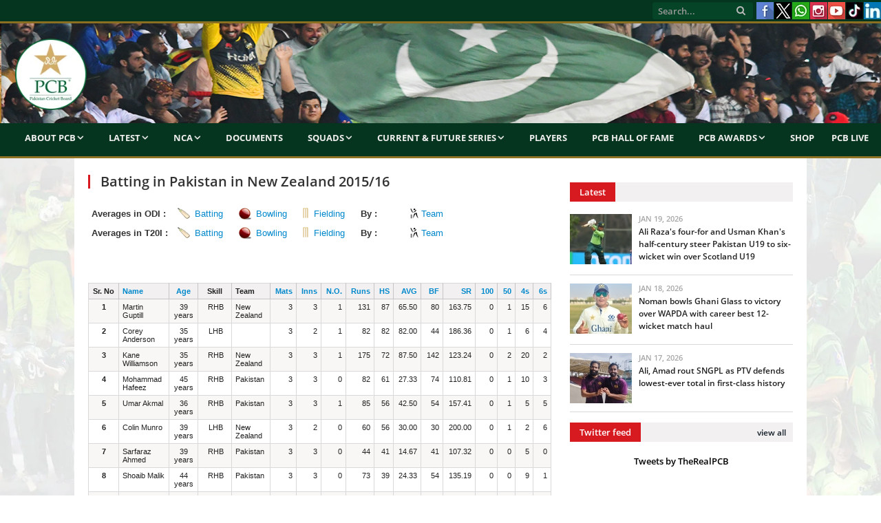

--- FILE ---
content_type: text/html; charset=UTF-8
request_url: https://www.pcb.com.pk/averages-reports.php?action=batting_averages&tournament_id=1062&sort_by=highest&sort_order=desc&match_type_id=3
body_size: 9508
content:
<!DOCTYPE html>
<html lang="en-US">
<head>
<meta http-equiv="content-type" content="text/html; charset=UTF-8">
<meta name="viewport" content="width=device-width, initial-scale=1.0">
<meta charset="UTF-8">
<meta name="viewport" content="width=device-width, initial-scale=1">



<meta property="og:image" content="https://www.pcb.com.pk/images/news_images/featured_images/"/>



<title>Pakistan in New Zealand 2015/16 | T20  Batting Averages Records | Cricket Scores | PCB</title>
<meta property="fb:pages" content="150056741734333" />
<meta name="viewport" content="width=device-width, initial-scale=1">
<meta name="description" content="Pakistan in New Zealand 2015/16, T20 matches series batting averages and Scorecards, batsmen's runs, highest score, centuries, fifty and matches they played." />
<meta name="keywords" content="" />
<meta name="google-site-verification" content="EYCx3ITpCokIleQNZwmr5A6453FLmHLo6_1Fkb_wFbw" />
<meta name="google-site-verification" content="gRkU3pVjQ-JdlG0MHlMXeUOw9AH9cYsv19nca_y2cs8" />
<!-- Twitter Card -->
<meta property='twitter:title' content=""/>
<meta property='twitter:image' content="https://www.pcb.com.pk/images/news_images/featured_images/"/>
<meta name="twitter:description" content="Pakistan in New Zealand 2015/16, T20 matches series batting averages and Scorecards, batsmen's runs, highest score, centuries, fifty and matches they played." />
<meta name="twitter:card" content="summary_large_image"/>
<!-- Twitter Card close-->
<script type="5a7abe26ceb131746e9efcc3-text/javascript" language="javascript"> 
var baseurl = 'https://www.pcb.com.pk';
</script>

<script type="5a7abe26ceb131746e9efcc3-text/javascript" src="https://www.pcb.com.pk/js/comment-reply.js"></script>

<script type="5a7abe26ceb131746e9efcc3-text/javascript" src="https://www.pcb.com.pk/js/jquery_003.js"></script>
<script type="5a7abe26ceb131746e9efcc3-text/javascript" src="https://www.pcb.com.pk/js/jquery-migrate.js"></script>
<script type="5a7abe26ceb131746e9efcc3-text/javascript" src="https://www.pcb.com.pk/js/jquery_002.js"></script>
<script type="5a7abe26ceb131746e9efcc3-text/javascript" src="https://www.pcb.com.pk/js/jquery_004.js"></script>
<script type="5a7abe26ceb131746e9efcc3-text/javascript" src="https://www.pcb.com.pk/js/scripts.js"></script>
<script type="5a7abe26ceb131746e9efcc3-text/javascript" src="https://www.pcb.com.pk/js/retina.js"></script>
<script type="5a7abe26ceb131746e9efcc3-text/javascript" src="https://www.pcb.com.pk/js/bunyad-theme.js"></script>
<script type="5a7abe26ceb131746e9efcc3-text/javascript" src="https://www.pcb.com.pk/js/jquery.js"></script>
<script type="5a7abe26ceb131746e9efcc3-text/javascript" language="javascript" src="https://www.pcb.com.pk/javascript/jquery-1.5.2.min.js"></script>
<script type="5a7abe26ceb131746e9efcc3-text/javascript" language="javascript" src="https://www.pcb.com.pk/javascript/admin/paging.js"></script>
<script type="5a7abe26ceb131746e9efcc3-text/javascript" language="javascript" src="https://www.pcb.com.pk/javascript/jquery.ticker.js"></script>
<script type="5a7abe26ceb131746e9efcc3-text/javascript" language="javascript" src="https://www.pcb.com.pk/javascript/scorecard.js"></script>
<script type="5a7abe26ceb131746e9efcc3-text/javascript" language="javascript" src="https://www.pcb.com.pk/javascript/global.js"></script>
<script type="5a7abe26ceb131746e9efcc3-text/javascript" language="javascript" src="https://www.pcb.com.pk/javascript/ui.datepicker.js"></script>
<script type="5a7abe26ceb131746e9efcc3-text/javascript" language="javascript" src="https://www.pcb.com.pk/javascript/comments.js"></script>
<script type="5a7abe26ceb131746e9efcc3-text/javascript" language="javascript" src="https://www.pcb.com.pk/javascript/common.js"></script>
<script type="5a7abe26ceb131746e9efcc3-text/javascript" language="javascript" src="https://www.pcb.com.pk/javascript/score_board_widget.js"></script>
<script type="5a7abe26ceb131746e9efcc3-text/javascript" language="javascript" src="https://www.pcb.com.pk/javascript/buttons.js"></script>

<link rel="stylesheet" href="https://www.pcb.com.pk/templates/frontend/pcb/css/style.css?a=951" type="text/css" media="all">
<link href="https://www.pcb.com.pk/templates/frontend/pcb/css/jquery-ui.css" rel="stylesheet" type="text/css" />
<link rel="stylesheet" href="https://www.pcb.com.pk/templates/frontend/pcb/css/bootstrap.css?a=90" type="text/css" media="all">
<link rel="stylesheet" href="https://www.pcb.com.pk/templates/frontend/pcb/css/bootstrap-responsive.css?a=79" type="text/css" media="all">
<link rel="stylesheet" href="https://www.pcb.com.pk/templates/frontend/pcb/css/responsive.css?a=302" type="text/css" media="all">
<link rel="stylesheet" href="https://www.pcb.com.pk/templates/frontend/pcb/css/styles.css" type="text/css" media="all">
<link rel="stylesheet" href="https://www.pcb.com.pk/templates/frontend/pcb/css/css.css" type="text/css" media="all">
<link rel="stylesheet" href="https://www.pcb.com.pk/templates/frontend/pcb/css/fontawesome/css/font-awesome.min.css" type="text/css" media="all">

<link rel="stylesheet" href="https://www.pcb.com.pk/templates/frontend/pcb/css/prettyPhoto.css" type="text/css" media="all">
<link rel="stylesheet" href="https://www.pcb.com.pk/templates/frontend/pcb/css/a.css" type="text/css" media="all">
<link href="https://www.pcb.com.pk/templates/frontend/pcb/css/scrollbar.css" rel="stylesheet" type="text/css" />

<link href="https://www.pcb.com.pk/js/build/mediaelementplayer.min.css" rel="stylesheet" type="text/css" />
<link rel="stylesheet" href="https://www.pcb.com.pk/templates/frontend/pcb/css/custombox.css">

<link href="https://www.pcb.com.pk/images/favicon.ico" rel="shortcut icon" type="image/x-icon" />
<meta name="google-site-verification" content="t8jJW85cv5bJRrPyZ_K9XCrPDbEdC_n3TVCN3auPZHM" />


<script type="5a7abe26ceb131746e9efcc3-text/javascript" language="javascript">
	 
	 // google analytics code 
	
	  (function(i,s,o,g,r,a,m){i['GoogleAnalyticsObject']=r;i[r]=i[r]||function(){
	  (i[r].q=i[r].q||[]).push(arguments)},i[r].l=1*new Date();a=s.createElement(o),
	  m=s.getElementsByTagName(o)[0];a.async=1;a.src=g;m.parentNode.insertBefore(a,m)
	  })(window,document,'script','//www.google-analytics.com/analytics.js','ga');
	
	  ga('create', 'UA-51865771-1', 'pcb.com.pk');
	  ga('send', 'pageview');

	  // google analytics code end

	 //load js file very lazy
 define(["jquery", "jquery.easyui","jquery.alpha", "jquery.beta", 
"jquery-ui"], function($) {
   $(function() {
    $('body').alpha().beta();

   });
 });
	 
  </script>
  <script type="5a7abe26ceb131746e9efcc3-text/javascript">
$(function () {
    $('#element').on('click', function () {
        $.fn.custombox( this );
        return false;
    });
});
</script>

<!-- Global site tag (gtag.js) - Google Analytics - PCB Youtube Channel ID -->
<script async src="https://www.googletagmanager.com/gtag/js?id=G-WKJ5DTCQYX" type="5a7abe26ceb131746e9efcc3-text/javascript"></script>
<script type="5a7abe26ceb131746e9efcc3-text/javascript">
  window.dataLayer = window.dataLayer || [];
  function gtag(){dataLayer.push(arguments);}
  gtag('js', new Date());

  gtag('config', 'G-WKJ5DTCQYX');
</script>

<style>
.css-scrollbar {
      height: 385px !important; 
}
</style>



    
<style type="text/css" media="screen"> 
</style>

  



<body class="boxed">
<div class="top-bar">
  <div class="container-fluid">
    <section class="top-bar-content">
      <nav class="navigation tops">
        <div class="menu-main-menu-container">
          <ul class="menu">
            	
     
            <!--<li><a href="https://www.pcb.com.pk/election-and-scrutiny.html">Election & Scrutiny</a>            
            </li>
         
            <li><a href="https://www.pcb.com.pk/pm-cj-fund-for-dams.html">PM-CJ Fund For Dams</a></li>
            <li><a href="https://www.pcb.com.pk/contactus.html">Contact</a></li>
			<li><a href="https://www.pcb.com.pk/media-accreditation-for-hbl-psl-2019-uae.html">HBL PSL Accreditation</a></li>-->
          </ul>
        </div>
      </nav>
      <div class="textwidget pull-right">
        <ul class="social-icons">
          
          <li><a target="_blank" data-original-title="Facebook" href="https://www.facebook.com/PakistanCricketBoard" class="facebook"><span class="visuallyhidden">Facebook</span></a></li>
          <li><a target="_blank" data-original-title="TheRealPCB" href="https://www.twitter.com/TheRealPCB" class="xlogo"><span class="visuallyhidden">X</span></a></li>
          <li><a target="_blank" data-original-title="Whatsapp" href="https://www.whatsapp.com/channel/0029Va695saCcW4z3auGs42r" class="whatsapplogo"><span class="visuallyhidden">Whatsapp</span></a></li>
          <li><a target="_blank" data-original-title="Instagram" href="https://instagram.com/therealpcb/#" class="clip"><span class="visuallyhidden">Instagram</span></a></li>
          <li><a target="_blank" data-original-title="Youtube" href="https://www.youtube.com/channel/UCiWrjBhlICf_L_RK5y6Vrxw/videos" class="youtube"><span class="visuallyhidden">Youtube</span></a></li>
          <li><a target="_blank" data-original-title="TikTok" href="https://www.tiktok.com/@pcb/" class="tiktok"><span class="visuallyhidden">TikTok</span></a></li>
          <li><a target="_blank" data-original-title="LinkedIn" href="https://www.linkedin.com/company/pakistancricketboard/" class="linkedin"><span class="visuallyhidden">LinkedIn</span></a></li>

        </ul>
      </div>
      
      <!-- .search -->
      
      <div class="search">
        <form action="https://www.pcb.com.pk/search.html" method="post">
          <input name="q" class="query" placeholder="Search..." type="text">
          <button class="search-button" type="submit"><i class="fa fa-search"></i></button>
        </form>
      </div>
    </section>
  </div>
</div>
<div class="main-wrap container-fluid">

<!--MAIN NAVIGATION START-->

<div id="main-head" class="main-head">
  <div class="">
    <header>
      <div class="title"> <a href="https://www.pcb.com.pk" title="Pakistan Cricket Board" rel="home"><img src="https://www.pcb.com.pk/templates/frontend/pcb/images/logobeta7-2020.png" alt="PCB Logo"></a> </div>
      <div class="right">
        <div class="ads-widget"> </div>
      </div>
    </header>
    <nav class="navigation cf">
      <div class="mobile"><a href="#" class="selected"><span class="current"><strong>Menu</strong></span> <i class="fa fa-bars"></i></a></div>
      <div class="menu-main-menu-container">
        <ul id="menu-main-menu" class="menu">
		<li><a href="#">About PCB</a>
              <ul class="sub-menu">
                <li><a href="https://www.pcb.com.pk/about-pcb.html">PCB</a></li>
                <li><a href="https://www.pcb.com.pk/patron-in-chief.html">Patron-in-Chief</a></li>
                <!--<li><a href="https://www.pcb.com.pk/chairman.html">Chairman</a></li>-->
                <!--<li><a href="https://www.pcb.com.pk/management-committee.html">Management Committee</a></li>-->
				<!--<li><a href="https://www.pcb.com.pk/pcb-highlights.html">PCB Highlights</a></li>-->
				<li><a href="https://www.pcb.com.pk/board-of-governors.html">Board Of Governors</a></li>
                <li><a href="https://www.pcb.com.pk/committees.html">Committees</a></li>
                <li><a href="https://www.pcb.com.pk/corporate-structure.html">Corporate Structure</a></li>
				<!--<li><a href="https://www.pcb.com.pk/pcb-chairman-and-bog-members-expense-benefits.html">PCB Chairman and BOG Members Expense & Benefits</a></li>-->
                <!--<li><a href="https://www.pcb.com.pk/bog-members-expense-benefits.html">BOG Members Expense & Benefits</a></li>
                <li><a href="https://www.pcb.com.pk/audited-financial-statements-of-pcb.html">Audited Financial Statements of PCB</a></li>
                <li><a href="https://www.pcb.com.pk/commercial-rights-holders.html">Commercial Rights Holders</a></li>-->
                
              </ul>
            </li>
		<li><a href="#">Latest</a>
              <ul class="sub-menu">
				<li><a href="https://www.pcb.com.pk/press-release.html">Media Release</a></li>
				<li><a href="https://www.pcb.com.pk/news.html">Match Reports</a></li>
				<li><a href="https://www.pcb.com.pk/event.html">Media Talks</a></li>
				<li><a href="https://www.pcb.com.pk/round-up.html">Transcripts</a></li>
				<li><a href="https://www.pcb.com.pk/blog.html">Features</a></li>
				<li><a href="https://www.pcb.com.pk/editor-pick.html">Podcast</a></li>
				<li><a href="https://www.pcb.com.pk/photos-gallery.html">Photos</a></li>
				<li><a href="https://www.pcb.com.pk/videos.html">Videos</a></li>
			  </ul>
        </li>
		  <li><a href="#">NCA</a>
              <ul class="sub-menu">
                <li><a href="https://www.pcb.com.pk/nca.html">About NCA</a></li>
                <li><a href="https://www.pcb.com.pk/department-of-sports-exercise-medicine.html">Sports and Exercise Medicine</a></li>
                <li><a href="https://www.pcb.com.pk/facilities.html">Facilities</a></li>
				<li><a href="https://www.pcb.com.pk/ageverification">Age Verification</a></li>
                <li><a href="https://www.pcb.com.pk/programs.html">Programmes</a>
                  <ul class="sub-menu">
                    <li><a href="https://www.pcb.com.pk/players-development.html">Players Development</a>
						  <ul class="sub-menu">
							<li><a href="https://www.pcb.com.pk/pathway-cricket-programme.html">PCB Pathway Cricket Programme</a></li>
							<li><a href="https://www.pcb.com.pk/cricket-coaching-project.html">Engro Cricket Coaching Project</a></li>
						  </ul>	
					</li>
                    <li><a href="https://www.pcb.com.pk/coach-education.html">Coach Education</a></li>
                    <li><a href="https://www.pcb.com.pk/train-the-trainers.html">Train the Trainers</a></li>
                    <li><a href="https://www.pcb.com.pk/sports-physiotherapist.html">Sports Physiotherapist</a></li>
<!--                    <li><a href="-->
<!--/game-development-activity-calendar.html">Game Development Activity Calendar</a></li>-->
					 <li><a href="#">Game Development</a>
						  <ul class="sub-menu">
							<!--<li><a href="https://www.pcb.com.pk/domestic-detail/game-development-national-club-cricket-championship.html">Club Cricket</a></li>-->
							<li><a href="https://www.pcb.com.pk/domestic-detail/game-development-pcb-partners-with-ghani-group-to-host-ghani-school-cricket-cup.html">School Cricket</a></li>
							<li><a href="http://pcb.com.pk/fmccc">Stats Portal</a></li>
						  </ul>		 					 
					 </li>		
			      </ul>
                </li>
                </ul>
            </li>       
			  <li><a href="https://www.pcb.com.pk/important-documents.html">Documents</a></li>            
          <li><a href="#">Squads</a>
            <ul class="sub-menu">
				<li><a href="#">Centrally Contracted Players</a>
				<ul class="sub-menu">
					<li><a href="https://www.pcb.com.pk/men-s-centrally-contracted-players.html">Men's</a></li>
					<li><a href="https://www.pcb.com.pk/women-s-centrally-contracted-players.html">Women's</a></li>
                </ul>
				</li>
				<!--<li><a href="https://www.pcb.com.pk/domestic-squads.html">Domestic Squads</a></li>-->
				<li><a href="https://www.pcb.com.pk/match-officials-panel.html">Match Officials' Panel</a></li>
              <li><a href="#">Men's</a>
                <ul class="sub-menu">
                  <li><a href="https://www.pcb.com.pk/pakistan-test-team.html">Test Team</a></li>
                  <!--<li><a href="https://www.pcb.com.pk/icc-world-cup-2019-odi-squad.html">ODI Team</a></li>-->
				  <li><a href="https://www.pcb.com.pk/pakistan-ODI-team.html">ODI Team</a></li>
                  <!--<li><a href="https://www.pcb.com.pk/asia-cup-2015-16-t20i-squad.html">T20I Team</a></li>-->
                  <li><a href="https://www.pcb.com.pk/pakistan-t20i-team.html">T20I Team</a></li>
				  <!--<li><a href="https://www.pcb.com.pk/pakistan-u19-team.html">U19 Team</a></li>
                  <li><a href="https://www.pcb.com.pk/series/pakistan-T20I-team-1292.html">T20I Team</a></li>
                  <li><a href="https://www.pcb.com.pk/series/pakistan-t20i-team-1034.html">T20I Team</a></li>-->
                </ul>
              </li>
			  <li><a href="#">Women's</a>
                <ul class="sub-menu">
					<li><a href="https://www.pcb.com.pk/pakistan-women-ODI-team.html">ODI Team</a></li>
					<li><a href="https://www.pcb.com.pk/pakistan-women-T20I-team.html">T20I Team</a></li>
					<li><a href="https://www.pcb.com.pk/pakistan-women-u19-team.html">U19 Team</a></li>
                </ul>
              </li>
			  <!--<li><a href="#">Pakistan Shaheens</a>
				<ul class="sub-menu">
					<li><a href="https://www.pcb.com.pk/series/pakistan-one-day-team-1318.html">One-Day</a></li>
					<li><a href="https://www.pcb.com.pk/series/pakistan-four-day-team-1318.html">Four-Day</a></li>
                </ul>
              </li>-->
              <!--<li><a href="https://www.pcb.com.pk/series/pakistan-list-a-team-1175.html">A Team</a>-->
               <!-- <ul class="sub-menu">
                  <li><a href="https://www.pcb.com.pk/series/pakistan-first-class-team-1175.html">Pakistan A</a>
                  <li><a href="https://www.pcb.com.pk/series/pakistan-A-team-1160.html">Pakistan A</a>
                  <li><a href="https://www.pcb.com.pk/series/pakistan-a-team-1060.html">1-Day Squad</a></li>
                  <li><a href="https://www.pcb.com.pk/series/pakistan-first-class-team-1027.html">4-Day Squad</a></li>
                </ul>-->
              <!--<li><a href="#">U19</a>
				<ul class="sub-menu">
					<li><a href="https://www.pcb.com.pk/series/pakistan-four-day-team-1317.html">Four-Day</a></li>
					<li><a href="https://www.pcb.com.pk/series/pakistan-one-day-team-1317.html">One-Day</a></li>
					<li><a href="https://www.pcb.com.pk/pakistan-u19-t20-team.html">T20</a></li>
                </ul>
			  </li>-->
			  <!--<li><a href="https://www.pcb.com.pk/pjl-squads.html">Pakistan Junior League</a></li>-->
			  <!--<li><a href="https://www.pcb.com.pk/series/pakistan-one-day-team-1212.html">U16</a></li>-->
				<!--<ul class="sub-menu">
                  <li><a href="https://www.pcb.com.pk/series/pakistan-odi-team-1061.html">ODI Squad</a></li>
                  <li><a href="https://www.pcb.com.pk/series/pakistan-three-day-team-1054.html">Three Day Squad</a></li>
                </ul>--> 
            </ul>
          </li>
		  <li><a href="#">Current & Future Series</a>
		  <ul class="sub-menu">
			<li><a href="#">International Series 2025-26</a>
				<ul class="sub-menu">
					<li><a href="https://www.pcb.com.pk/men-s-international-series.html">Men's</a></li>
					<li><a href="https://www.pcb.com.pk/women-s-international-series.html">Women's</a></li>
				</ul>
		  </li>
          <li><a href="#">Domestic Series 2025-26</a>
            <ul class="sub-menu">
				<li><a href="https://www.pcb.com.pk/men-s-domestic-series.html">Men's</a></li>
				<li><a href="https://www.pcb.com.pk/women-s-domestic-series.html">Women's</a></li>
              <!--<li><a href="https://www.pcb.com.pk/first-class-grounds.html">First Class Grounds</a></li>
              <li><a href="https://www.pcb.com.pk/playing-conditions.html">Playing Conditions</a></li>
              <li><a href="https://www.pcb.com.pk/distribution-of-districts-zones-amongst-regions.html">Distribution of Districts/Zones amongst Regions</a></li>
              <li><a href="https://www.pcb.com.pk/regional-associations.html">Contact Detail of Regional Cricket Associations</a></li>
              <li><a href="https://www.pcb.com.pk/contact-detail-of-district-zonal-cricket-associations.html">Contact Detail of District/Zonal Cricket Associations</a></li>
              <li><a href="#">Fazal Mahmood National Club Cricket Championship</a>
               <ul class="sub-menu">
                  <li><a href="https://www.pcb.com.pk/domestic-detail/game-development-national-club-cricket-championship.html">Overview</a></li>
                  <li><a href="http://fmccc.pcb.com.pk:9090/ords/f?p=120:1:8134256386667::NO:::">Stats Portal</a></li>
                </ul>
              </li>-->
            </ul>
          </li>
		  <li><a href="#">Future International Series</a>
				<ul class="sub-menu">
					<!--<li><a href="#">Men's</a>
						<ul class="sub-menu">-->
							<li><a href="https://www.pcb.com.pk/men-s-future-international-series.html">Men's</a></li>
							<!--<li><a href="https://www.pcb.com.pk/men-s-future-domestic-series.html">Domestic</a></li>
						</ul>
					</li>
					<li><a href="#">Women's</a>
						<ul class="sub-menu">-->
							<li><a href="https://www.pcb.com.pk/women-s-future-international-series.html">Women's</a></li>
							<!--<li><a href="https://www.pcb.com.pk/women-s-future-domestic-series.html">Domestic</a></li>
						</ul>
					</li>-->
				</ul>
		  </li>
		  <!--<li><a href="https://www.pcb.com.pk/pcb-registered-agents.html">PCB Registered Agents 2020-21</a></li>-->
		  <li><a href="https://www.pcb.com.pk/tournament-reports.html">Series/Stats</a></li>
		  <li><a href="https://www.pcb.com.pk/cca-tournaments.html">CCA Tournaments</a></li>
		  <li><a href="https://www.pcb.com.pk/mens-ftp-2023-27.html">Men's FTP 2023-27</a></li>
		  <li><a href="https://www.pcb.com.pk/womens-ftp-2022-25.html">Women's FTP 2022-25</a></li>
		  </ul>
		  </li>
		  <li><a href="https://www.pcb.com.pk/domestic-players.html">Players</a></li>
		  <!--<li><a href="https://www.pcb.com.pk/womencricket.html">Women's Cricket</a></li>-->
          <!--<li><a href="#">Future Series</a>
            <ul class="sub-menu">
              <li><a href="https://www.pcb.com.pk/international-calender.html">International</a></li>
              <li><a href="https://www.pcb.com.pk/domestic-cricket-structure-domestic-calendar.html">Domestic</a></li>
              <li><a href="https://www.pcb.com.pk/women-cricket-calendar-2019-20.html">Women</a></li>
            </ul>
          </li>-->
          <li><a href="https://www.pcb.com.pk/pcb-hall-of-fame.html">PCB Hall of Fame</a></li>
          <li><a href="#">PCB Awards</a>
            <ul class="sub-menu">
              <li><a href="https://www.pcb.com.pk/pcb-awards-2012.html">2012</a></li>
              <li><a href="https://www.pcb.com.pk/pcb-awards-2017.html">2017</a></li>
              <li><a href="https://www.pcb.com.pk/pcb-awards-2018.html">2018</a></li>
              <li><a href="https://www.pcb.com.pk/pcb-awards-2020.html">2020</a></li>
              <li><a href="https://www.pcb.com.pk/pcb-awards-2021.html">2021</a></li>
			  <!--<li><a href="https://www.pcb.com.pk/editor-pick.html">Podcast</a></li>
              <li><a href="https://www.pcb.com.pk/photos-gallery.html">Photos</a></li>
              <li><a href="https://www.pcb.com.pk/videos.html">Videos</a></li>
              <li><a href="https://www.pcb.com.pk/highlight.html">Highlights</a></li>
              <li><a href="https://www.pcb.com.pk/vintage/Vintage-286.html">Vintage</a></li>-->
            </ul>
          </li>
		  <li><a href="https://shop.pcb.com.pk/">Shop</a></li>
		  <li><a href="https://live.pcb.com.pk/">PCB Live</a></li>
		 <!-- <li><a href="#">PCB's Ads</a>
			<ul class="sub-menu">
				<li><a href="#">Career</a>
					<ul class="sub-menu">
						<li><a href="https://www.pcb.com.pk/pcb-current-career-opening.html">Current opening(s)</a></li>
						<li><a href="https://www.pcb.com.pk/pcb-career-archives.html">Archives</a></li>
					</ul>
				</li>
				<li><a href="#">Ads</a>
					<ul class="sub-menu">
						<li><a href="https://www.pcb.com.pk/pcb-current-ads.html">Current Ads</a></li>
						<li><a href="https://www.pcb.com.pk/pcb-ads-archives.html">Archives</a></li>
					</ul>
				</li>
			</ul>
           </li>
          <li><a href="https://www.pcb.com.pk/pcb-faqs.html">FAQ<span style="text-transform: lowercase;">s</span></a></li>-->
        </ul>
      </div>
      
    </nav>
  </div>
</div>
<div class="container" style="background:#fff">
<div class="main wrap  " >
<!--
<div class="row-fluid visible-phone" style="margin-bottom:10px">
	<div class="span12">
		<a href="#" target="_blank">
			<img src="#" width="100%">
 		</a>
    </div>
</div>
-->

<!--<div class="row-fluid visible-phone" style="margin-bottom:10px">
	<div class="span12">-->

<!-- Live Streaming Start-->
<!--<p><iframe  width="100%" height="245" src="#" frameborder="0" allow="autoplay; encrypted-media" allowfullscreen></iframe><br>Live Match - Pentangular U-19 T20 Cup 2018/19</p>-->

 <!--<p><a href="#" title="Poster Competition"><img src="https://www.pcb.com.pk/downloads/postercompetition.jpg" width ="100%"></a></p>-->
<!--<p><a href="https://www.pcb.com.pk/live-2nd-one-day-sri-lanka-u-19s-vs-pakistan-u-19s-at-mahinda-rajapaksa-stadium.html" title=""><img src="../downloads/pakvsril.jpg" width="100%"></a></p>-->

<!--</div>
</div>-->
<div class="row-fluid">
<!--LEFT SIDE START--> 
<div class="span8 main-content"> 
          <!--=======================================================================-->
          
      <div  class="post-header">
       
      <h1 class="post-title">Batting in Pakistan in New Zealand 2015/16</h1>
      
     
               
         
    
              
       <div class="icc">
        





<table width="100%" cellpadding="0" cellspacing="" border="0">

        

       
          <tr>

            <td width="15%" align="left" nowrap="nowrap"><strong>Averages in ODI :</strong></td>

            <td width="10%">

               <span class="baticon"><a  href="https://www.pcb.com.pk/averages-reports.php?action=batting_averages&tournament_id=1062&match_type_id=2&sort_by=total_runs&sort_order=desc">Batting</a></span>

				</td>

            <td width="10%">               

               <span class="bowicon"><a  href="https://www.pcb.com.pk/averages-reports.php?action=bowling_averages&tournament_id=1062&match_type_id=2">Bowling</a></span>

				</td>

            <td width="10%">               

               <span class="fielicon"><a  href="https://www.pcb.com.pk/averages-reports.php?action=fielding_averages&tournament_id=1062&match_type_id=2">Fielding</a></span>

            </td>

            <td width="10%" align="left" ><strong><!--Averages--> By :</strong></td>

            <td width="30%" ><a class="teamicon " href="https://www.pcb.com.pk/averages-reports.php?action=tournament_teams&tournament_id=1062&match_type_id=2" >Team</a></td>

          </tr>

        
          <tr>

            <td width="15%" align="left" nowrap="nowrap"><strong>Averages in T20I :</strong></td>

            <td width="10%">

               <span class="baticon"><a  class="bold"  href="https://www.pcb.com.pk/averages-reports.php?action=batting_averages&tournament_id=1062&match_type_id=3&sort_by=total_runs&sort_order=desc">Batting</a></span>

				</td>

            <td width="10%">               

               <span class="bowicon"><a  href="https://www.pcb.com.pk/averages-reports.php?action=bowling_averages&tournament_id=1062&match_type_id=3">Bowling</a></span>

				</td>

            <td width="10%">               

               <span class="fielicon"><a  href="https://www.pcb.com.pk/averages-reports.php?action=fielding_averages&tournament_id=1062&match_type_id=3">Fielding</a></span>

            </td>

            <td width="10%" align="left" ><strong><!--Averages--> By :</strong></td>

            <td width="30%" ><a class="teamicon " href="https://www.pcb.com.pk/averages-reports.php?action=tournament_teams&tournament_id=1062&match_type_id=3" >Team</a></td>

          </tr>

          

        

        <tr>

            <td>&nbsp;</td>

            <td>&nbsp;</td>

            <td>&nbsp;</td>

            <td>&nbsp;</td>

            <td>&nbsp;</td>

            <td>&nbsp;</td>

          </tr>

         

        </table>	
      </div>
               
            
        
<div class="fronttable">
        <table cellspacing="0" cellpadding="0" class="engineTable">
          <thead>
            <tr >
              <th width="2%" style="text-align:center;" valign="top" nowrap="nowrap" > Sr. No</th>
              <th width="5%" align="left" valign="top" nowrap="nowrap"><a title="Player Name" class="sorting_link" href="https://www.pcb.com.pk/averages-reports.php?action=batting_averages&tournament_id=1062&sort_by=name&sort_order=asc&match_type_id=3">Name</a></th>
              <th width="3%"  style="text-align:center;" valign="top" nowrap="nowrap"><a title="Age" class="sorting_link" href="https://www.pcb.com.pk/averages-reports.php?action=batting_averages&tournament_id=1062&sort_by=age&sort_order=desc&match_type_id=3">Age</a></th>
              <th width="3%" align="center"  style="text-align:center;" valign="top" nowrap="nowrap">Skill</th>              
              <th width="3%" align="left" valign="top" nowrap="nowrap"><span title="Teams">Team</span></th>
              <th width="2%" style="text-align:right;" valign="top" nowrap="nowrap"><a title="Matches" class="sorting_link" href="https://www.pcb.com.pk/averages-reports.php?action=batting_averages&tournament_id=1062&sort_by=matches&sort_order=desc&match_type_id=3">Mats</a></th>
              <th width="2%" style="text-align:right;" valign="top" nowrap="nowrap"><a title="Innings" class="sorting_link" href="https://www.pcb.com.pk/averages-reports.php?action=batting_averages&tournament_id=1062&sort_by=innings&sort_order=desc&match_type_id=3">Inns</a></th>
              <th width="2%" style="text-align:right;" valign="top" nowrap="nowrap"><a title="Not Outs" class="sorting_link" href="https://www.pcb.com.pk/averages-reports.php?action=batting_averages&tournament_id=1062&sort_by=notout&sort_order=desc&match_type_id=3">N.O.</a></th>
              <th width="2%" style="text-align:right;" valign="top" nowrap="nowrap"><a title="Runs" class="sorting_link" href="https://www.pcb.com.pk/averages-reports.php?action=batting_averages&tournament_id=1062&sort_by=total_runs&sort_order=desc&match_type_id=3">Runs</a></th>
           	  <th width="2%" style="text-align:right;" valign="top" nowrap="nowrap"><a title="Highest Score" class="sorting_link" href="https://www.pcb.com.pk/averages-reports.php?action=batting_averages&tournament_id=1062&sort_by=highest&sort_order=asc&match_type_id=3">HS</a></th>
               <th width="2%" style="text-align:right;" valign="top" nowrap="nowrap"><a title="Average" class="sorting_link" href="https://www.pcb.com.pk/averages-reports.php?action=batting_averages&tournament_id=1062&sort_by=avg&sort_order=desc&match_type_id=3 ">AVG</a></th>
              <th width="2%" style="text-align:right;" valign="top" nowrap="nowrap"><a title="Balls Faced" class="sorting_link" href="https://www.pcb.com.pk/averages-reports.php?action=batting_averages&tournament_id=1062&sort_by=balls_faced&sort_order=desc&match_type_id=3">BF</a></th>
              <th width="2%" style="text-align:right;" valign="top" nowrap="nowrap"><a title="Strike Rate" class="sorting_link" href="https://www.pcb.com.pk/averages-reports.php?action=batting_averages&tournament_id=1062&sort_by=strike_rate&sort_order=desc&match_type_id=3">SR</a></th>
              <th width="2%" style="text-align:right;" valign="top" nowrap="nowrap"><a title="Centuries" class="sorting_link" href="https://www.pcb.com.pk/averages-reports.php?action=batting_averages&tournament_id=1062&sort_by=centuries&sort_order=desc&match_type_id=3">100</a></th>
              <th width="2%" style="text-align:right;" valign="top" nowrap="nowrap"><a title="Fifties" class="sorting_link" href="https://www.pcb.com.pk/averages-reports.php?action=batting_averages&tournament_id=1062&sort_by=fifties&sort_order=desc&match_type_id=3">50</a></th>
              <th width="2%" style="text-align:right;" valign="top" nowrap="nowrap"><a title="Fours" class="sorting_link" href="https://www.pcb.com.pk/averages-reports.php?action=batting_averages&tournament_id=1062&sort_by=total_fours&sort_order=desc&match_type_id=3">4s</a></th>
              <th width="2%" style="text-align:right;" valign="top" nowrap="nowrap"><a title="Sixes" class="sorting_link" href="https://www.pcb.com.pk/averages-reports.php?action=batting_averages&tournament_id=1062&sort_by=total_sixes&sort_order=desc&match_type_id=3">6s</a></th>
            </tr>
          </thead>
          <tbody>
          
      
        
                                 
            <tr class="even">

              <td align="center"  style="text-align:center;" valign="top"><strong>1 </strong></td>
              <td align="left" valign="top"  >
              	<!--<a href="https://www.pcb.com.pk/player-detail.php?action=view_profile&player_id=25601">Martin Guptill</a>-->
               Martin Guptill
              </td>
   			  
              <td align="center"  style="text-align:center;" valign="top" > 39 years  </td>
              <td  style="text-align:center;" valign="top" >&nbsp;RHB</td>
              <td align="left" valign="top" >New Zealand</td>         
              <td style="text-align:right;" valign="top"  >3</td>
              <td style="text-align:right;" valign="top"  >3</td>
              <td style="text-align:right;" valign="top"  >1</td>
              <td style="text-align:right;" valign="top"  >131</td>
              <td style="text-align:right;" valign="top" class="bold" >87</td>
              <td style="text-align:right;" valign="top"  >65.50</td>
              <td style="text-align:right;" valign="top"  >80</td>
              <td style="text-align:right;" valign="top"  >163.75</td>
              <td style="text-align:right;" valign="top"  >0</td>
              <td style="text-align:right;" valign="top"  >1</td>
              <td style="text-align:right;" valign="top"  >15</td>
              <td style="text-align:right;" valign="top"  >6</td>
            </tr>
            
                             
            <tr class="odd">

              <td align="center"  style="text-align:center;" valign="top"><strong>2 </strong></td>
              <td align="left" valign="top"  >
              	<!--<a href="https://www.pcb.com.pk/player-detail.php?action=view_profile&player_id=">Corey Anderson</a>-->
               Corey Anderson
              </td>
   			  
              <td align="center"  style="text-align:center;" valign="top" > 35 years  </td>
              <td  style="text-align:center;" valign="top" >&nbsp;LHB</td>
              <td align="left" valign="top" ></td>         
              <td style="text-align:right;" valign="top"  >3</td>
              <td style="text-align:right;" valign="top"  >2</td>
              <td style="text-align:right;" valign="top"  >1</td>
              <td style="text-align:right;" valign="top"  >82</td>
              <td style="text-align:right;" valign="top" class="bold" >82</td>
              <td style="text-align:right;" valign="top"  >82.00</td>
              <td style="text-align:right;" valign="top"  >44</td>
              <td style="text-align:right;" valign="top"  >186.36</td>
              <td style="text-align:right;" valign="top"  >0</td>
              <td style="text-align:right;" valign="top"  >1</td>
              <td style="text-align:right;" valign="top"  >6</td>
              <td style="text-align:right;" valign="top"  >4</td>
            </tr>
            
                             
            <tr class="even">

              <td align="center"  style="text-align:center;" valign="top"><strong>3 </strong></td>
              <td align="left" valign="top"  >
              	<!--<a href="https://www.pcb.com.pk/player-detail.php?action=view_profile&player_id=25133">Kane Williamson</a>-->
               Kane Williamson
              </td>
   			  
              <td align="center"  style="text-align:center;" valign="top" > 35 years  </td>
              <td  style="text-align:center;" valign="top" >&nbsp;RHB</td>
              <td align="left" valign="top" >New Zealand</td>         
              <td style="text-align:right;" valign="top"  >3</td>
              <td style="text-align:right;" valign="top"  >3</td>
              <td style="text-align:right;" valign="top"  >1</td>
              <td style="text-align:right;" valign="top"  >175</td>
              <td style="text-align:right;" valign="top" class="bold" >72</td>
              <td style="text-align:right;" valign="top"  >87.50</td>
              <td style="text-align:right;" valign="top"  >142</td>
              <td style="text-align:right;" valign="top"  >123.24</td>
              <td style="text-align:right;" valign="top"  >0</td>
              <td style="text-align:right;" valign="top"  >2</td>
              <td style="text-align:right;" valign="top"  >20</td>
              <td style="text-align:right;" valign="top"  >2</td>
            </tr>
            
                             
            <tr class="odd">

              <td align="center"  style="text-align:center;" valign="top"><strong>4 </strong></td>
              <td align="left" valign="top"  >
              	<!--<a href="https://www.pcb.com.pk/player-detail.php?action=view_profile&player_id=4228">Mohammad Hafeez</a>-->
               Mohammad Hafeez
              </td>
   			  
              <td align="center"  style="text-align:center;" valign="top" > 45 years  </td>
              <td  style="text-align:center;" valign="top" >&nbsp;RHB</td>
              <td align="left" valign="top" >Pakistan</td>         
              <td style="text-align:right;" valign="top"  >3</td>
              <td style="text-align:right;" valign="top"  >3</td>
              <td style="text-align:right;" valign="top"  >0</td>
              <td style="text-align:right;" valign="top"  >82</td>
              <td style="text-align:right;" valign="top" class="bold" >61</td>
              <td style="text-align:right;" valign="top"  >27.33</td>
              <td style="text-align:right;" valign="top"  >74</td>
              <td style="text-align:right;" valign="top"  >110.81</td>
              <td style="text-align:right;" valign="top"  >0</td>
              <td style="text-align:right;" valign="top"  >1</td>
              <td style="text-align:right;" valign="top"  >10</td>
              <td style="text-align:right;" valign="top"  >3</td>
            </tr>
            
                             
            <tr class="even">

              <td align="center"  style="text-align:center;" valign="top"><strong>5 </strong></td>
              <td align="left" valign="top"  >
              	<!--<a href="https://www.pcb.com.pk/player-detail.php?action=view_profile&player_id=4231">Umar Akmal</a>-->
               Umar Akmal
              </td>
   			  
              <td align="center"  style="text-align:center;" valign="top" > 36 years  </td>
              <td  style="text-align:center;" valign="top" >&nbsp;RHB</td>
              <td align="left" valign="top" >Pakistan</td>         
              <td style="text-align:right;" valign="top"  >3</td>
              <td style="text-align:right;" valign="top"  >3</td>
              <td style="text-align:right;" valign="top"  >1</td>
              <td style="text-align:right;" valign="top"  >85</td>
              <td style="text-align:right;" valign="top" class="bold" >56</td>
              <td style="text-align:right;" valign="top"  >42.50</td>
              <td style="text-align:right;" valign="top"  >54</td>
              <td style="text-align:right;" valign="top"  >157.41</td>
              <td style="text-align:right;" valign="top"  >0</td>
              <td style="text-align:right;" valign="top"  >1</td>
              <td style="text-align:right;" valign="top"  >5</td>
              <td style="text-align:right;" valign="top"  >5</td>
            </tr>
            
                             
            <tr class="odd">

              <td align="center"  style="text-align:center;" valign="top"><strong>6 </strong></td>
              <td align="left" valign="top"  >
              	<!--<a href="https://www.pcb.com.pk/player-detail.php?action=view_profile&player_id=42897">Colin Munro</a>-->
               Colin Munro
              </td>
   			  
              <td align="center"  style="text-align:center;" valign="top" > 39 years  </td>
              <td  style="text-align:center;" valign="top" >&nbsp;LHB</td>
              <td align="left" valign="top" >New Zealand</td>         
              <td style="text-align:right;" valign="top"  >3</td>
              <td style="text-align:right;" valign="top"  >2</td>
              <td style="text-align:right;" valign="top"  >0</td>
              <td style="text-align:right;" valign="top"  >60</td>
              <td style="text-align:right;" valign="top" class="bold" >56</td>
              <td style="text-align:right;" valign="top"  >30.00</td>
              <td style="text-align:right;" valign="top"  >30</td>
              <td style="text-align:right;" valign="top"  >200.00</td>
              <td style="text-align:right;" valign="top"  >0</td>
              <td style="text-align:right;" valign="top"  >1</td>
              <td style="text-align:right;" valign="top"  >2</td>
              <td style="text-align:right;" valign="top"  >6</td>
            </tr>
            
                             
            <tr class="even">

              <td align="center"  style="text-align:center;" valign="top"><strong>7 </strong></td>
              <td align="left" valign="top"  >
              	<!--<a href="https://www.pcb.com.pk/player-detail.php?action=view_profile&player_id=4357">Sarfaraz Ahmed</a>-->
               Sarfaraz Ahmed
              </td>
   			  
              <td align="center"  style="text-align:center;" valign="top" > 39 years  </td>
              <td  style="text-align:center;" valign="top" >&nbsp;RHB</td>
              <td align="left" valign="top" >Pakistan</td>         
              <td style="text-align:right;" valign="top"  >3</td>
              <td style="text-align:right;" valign="top"  >3</td>
              <td style="text-align:right;" valign="top"  >0</td>
              <td style="text-align:right;" valign="top"  >44</td>
              <td style="text-align:right;" valign="top" class="bold" >41</td>
              <td style="text-align:right;" valign="top"  >14.67</td>
              <td style="text-align:right;" valign="top"  >41</td>
              <td style="text-align:right;" valign="top"  >107.32</td>
              <td style="text-align:right;" valign="top"  >0</td>
              <td style="text-align:right;" valign="top"  >0</td>
              <td style="text-align:right;" valign="top"  >5</td>
              <td style="text-align:right;" valign="top"  >0</td>
            </tr>
            
                             
            <tr class="odd">

              <td align="center"  style="text-align:center;" valign="top"><strong>8 </strong></td>
              <td align="left" valign="top"  >
              	<!--<a href="https://www.pcb.com.pk/player-detail.php?action=view_profile&player_id=4440">Shoaib Malik</a>-->
               Shoaib Malik
              </td>
   			  
              <td align="center"  style="text-align:center;" valign="top" > 44 years  </td>
              <td  style="text-align:center;" valign="top" >&nbsp;RHB</td>
              <td align="left" valign="top" >Pakistan</td>         
              <td style="text-align:right;" valign="top"  >3</td>
              <td style="text-align:right;" valign="top"  >3</td>
              <td style="text-align:right;" valign="top"  >0</td>
              <td style="text-align:right;" valign="top"  >73</td>
              <td style="text-align:right;" valign="top" class="bold" >39</td>
              <td style="text-align:right;" valign="top"  >24.33</td>
              <td style="text-align:right;" valign="top"  >54</td>
              <td style="text-align:right;" valign="top"  >135.19</td>
              <td style="text-align:right;" valign="top"  >0</td>
              <td style="text-align:right;" valign="top"  >0</td>
              <td style="text-align:right;" valign="top"  >9</td>
              <td style="text-align:right;" valign="top"  >1</td>
            </tr>
            
                             
            <tr class="even">

              <td align="center"  style="text-align:center;" valign="top"><strong>9 </strong></td>
              <td align="left" valign="top"  >
              	<!--<a href="https://www.pcb.com.pk/player-detail.php?action=view_profile&player_id=4506">Shahid Afridi</a>-->
               Shahid Afridi
              </td>
   			  
              <td align="center"  style="text-align:center;" valign="top" > 46 years  </td>
              <td  style="text-align:center;" valign="top" >&nbsp;RHB</td>
              <td align="left" valign="top" >Pakistan</td>         
              <td style="text-align:right;" valign="top"  >3</td>
              <td style="text-align:right;" valign="top"  >3</td>
              <td style="text-align:right;" valign="top"  >0</td>
              <td style="text-align:right;" valign="top"  >38</td>
              <td style="text-align:right;" valign="top" class="bold" >23</td>
              <td style="text-align:right;" valign="top"  >12.67</td>
              <td style="text-align:right;" valign="top"  >19</td>
              <td style="text-align:right;" valign="top"  >200.00</td>
              <td style="text-align:right;" valign="top"  >0</td>
              <td style="text-align:right;" valign="top"  >0</td>
              <td style="text-align:right;" valign="top"  >2</td>
              <td style="text-align:right;" valign="top"  >4</td>
            </tr>
            
                             
            <tr class="odd">

              <td align="center"  style="text-align:center;" valign="top"><strong>10 </strong></td>
              <td align="left" valign="top"  >
              	<!--<a href="https://www.pcb.com.pk/player-detail.php?action=view_profile&player_id=15981">Grant Elliott</a>-->
               Grant Elliott
              </td>
   			  
              <td align="center"  style="text-align:center;" valign="top" > 47 years  </td>
              <td  style="text-align:center;" valign="top" >&nbsp;RHB</td>
              <td align="left" valign="top" >New Zealand</td>         
              <td style="text-align:right;" valign="top"  >3</td>
              <td style="text-align:right;" valign="top"  >2</td>
              <td style="text-align:right;" valign="top"  >0</td>
              <td style="text-align:right;" valign="top"  >22</td>
              <td style="text-align:right;" valign="top" class="bold" >19</td>
              <td style="text-align:right;" valign="top"  >11.00</td>
              <td style="text-align:right;" valign="top"  >19</td>
              <td style="text-align:right;" valign="top"  >115.79</td>
              <td style="text-align:right;" valign="top"  >0</td>
              <td style="text-align:right;" valign="top"  >0</td>
              <td style="text-align:right;" valign="top"  >1</td>
              <td style="text-align:right;" valign="top"  >1</td>
            </tr>
            
                             
            <tr class="even">

              <td align="center"  style="text-align:center;" valign="top"><strong>11 </strong></td>
              <td align="left" valign="top"  >
              	<!--<a href="https://www.pcb.com.pk/player-detail.php?action=view_profile&player_id=22509">Imad Wasim</a>-->
               Imad Wasim
              </td>
   			  
              <td align="center"  style="text-align:center;" valign="top" > 37 years  </td>
              <td  style="text-align:center;" valign="top" >&nbsp;LHB</td>
              <td align="left" valign="top" >Pakistan</td>         
              <td style="text-align:right;" valign="top"  >3</td>
              <td style="text-align:right;" valign="top"  >3</td>
              <td style="text-align:right;" valign="top"  >0</td>
              <td style="text-align:right;" valign="top"  >26</td>
              <td style="text-align:right;" valign="top" class="bold" >18</td>
              <td style="text-align:right;" valign="top"  >8.67</td>
              <td style="text-align:right;" valign="top"  >14</td>
              <td style="text-align:right;" valign="top"  >185.71</td>
              <td style="text-align:right;" valign="top"  >0</td>
              <td style="text-align:right;" valign="top"  >0</td>
              <td style="text-align:right;" valign="top"  >1</td>
              <td style="text-align:right;" valign="top"  >2</td>
            </tr>
            
                             
            <tr class="odd">

              <td align="center"  style="text-align:center;" valign="top"><strong>12 </strong></td>
              <td align="left" valign="top"  >
              	<!--<a href="https://www.pcb.com.pk/player-detail.php?action=view_profile&player_id=21402">Sohaib Maqsood</a>-->
               Sohaib Maqsood
              </td>
   			  
              <td align="center"  style="text-align:center;" valign="top" > 39 years  </td>
              <td  style="text-align:center;" valign="top" >&nbsp;RHB</td>
              <td align="left" valign="top" >Pakistan</td>         
              <td style="text-align:right;" valign="top"  >2</td>
              <td style="text-align:right;" valign="top"  >2</td>
              <td style="text-align:right;" valign="top"  >0</td>
              <td style="text-align:right;" valign="top"  >18</td>
              <td style="text-align:right;" valign="top" class="bold" >18</td>
              <td style="text-align:right;" valign="top"  >9.00</td>
              <td style="text-align:right;" valign="top"  >25</td>
              <td style="text-align:right;" valign="top"  >72.00</td>
              <td style="text-align:right;" valign="top"  >0</td>
              <td style="text-align:right;" valign="top"  >0</td>
              <td style="text-align:right;" valign="top"  >1</td>
              <td style="text-align:right;" valign="top"  >1</td>
            </tr>
            
                             
            <tr class="even">

              <td align="center"  style="text-align:center;" valign="top"><strong>13 </strong></td>
              <td align="left" valign="top"  >
              	<!--<a href="https://www.pcb.com.pk/player-detail.php?action=view_profile&player_id=22380">Ahmed Shehzad</a>-->
               Ahmed Shehzad
              </td>
   			  
              <td align="center"  style="text-align:center;" valign="top" > 34 years  </td>
              <td  style="text-align:center;" valign="top" >&nbsp;RHOB</td>
              <td align="left" valign="top" >Pakistan</td>         
              <td style="text-align:right;" valign="top"  >3</td>
              <td style="text-align:right;" valign="top"  >3</td>
              <td style="text-align:right;" valign="top"  >0</td>
              <td style="text-align:right;" valign="top"  >33</td>
              <td style="text-align:right;" valign="top" class="bold" >16</td>
              <td style="text-align:right;" valign="top"  >11.00</td>
              <td style="text-align:right;" valign="top"  >28</td>
              <td style="text-align:right;" valign="top"  >117.86</td>
              <td style="text-align:right;" valign="top"  >0</td>
              <td style="text-align:right;" valign="top"  >0</td>
              <td style="text-align:right;" valign="top"  >4</td>
              <td style="text-align:right;" valign="top"  >1</td>
            </tr>
            
                             
            <tr class="odd">

              <td align="center"  style="text-align:center;" valign="top"><strong>14 </strong></td>
              <td align="left" valign="top"  >
              	<!--<a href="https://www.pcb.com.pk/player-detail.php?action=view_profile&player_id=35589">Matt Henry</a>-->
               Matt Henry
              </td>
   			  
              <td align="center"  style="text-align:center;" valign="top" > 34 years  </td>
              <td  style="text-align:center;" valign="top" >&nbsp;RHB</td>
              <td align="left" valign="top" >New Zealand</td>         
              <td style="text-align:right;" valign="top"  >1</td>
              <td style="text-align:right;" valign="top"  >1</td>
              <td style="text-align:right;" valign="top"  >0</td>
              <td style="text-align:right;" valign="top"  >10</td>
              <td style="text-align:right;" valign="top" class="bold" >10</td>
              <td style="text-align:right;" valign="top"  >10.00</td>
              <td style="text-align:right;" valign="top"  >5</td>
              <td style="text-align:right;" valign="top"  >200.00</td>
              <td style="text-align:right;" valign="top"  >0</td>
              <td style="text-align:right;" valign="top"  >0</td>
              <td style="text-align:right;" valign="top"  >2</td>
              <td style="text-align:right;" valign="top"  >0</td>
            </tr>
            
                             
            <tr class="even">

              <td align="center"  style="text-align:center;" valign="top"><strong>15 </strong></td>
              <td align="left" valign="top"  >
              	<!--<a href="https://www.pcb.com.pk/player-detail.php?action=view_profile&player_id=21873">Anwar Ali</a>-->
               Anwar Ali
              </td>
   			  
              <td align="center"  style="text-align:center;" valign="top" > 38 years  </td>
              <td  style="text-align:center;" valign="top" >&nbsp;RHB</td>
              <td align="left" valign="top" >Pakistan</td>         
              <td style="text-align:right;" valign="top"  >1</td>
              <td style="text-align:right;" valign="top"  >1</td>
              <td style="text-align:right;" valign="top"  >0</td>
              <td style="text-align:right;" valign="top"  >8</td>
              <td style="text-align:right;" valign="top" class="bold" >8</td>
              <td style="text-align:right;" valign="top"  >8.00</td>
              <td style="text-align:right;" valign="top"  >7</td>
              <td style="text-align:right;" valign="top"  >114.29</td>
              <td style="text-align:right;" valign="top"  >0</td>
              <td style="text-align:right;" valign="top"  >0</td>
              <td style="text-align:right;" valign="top"  >0</td>
              <td style="text-align:right;" valign="top"  >0</td>
            </tr>
            
                             
            <tr class="odd">

              <td align="center"  style="text-align:center;" valign="top"><strong>16 </strong></td>
              <td align="left" valign="top"  >
              	<!--<a href="https://www.pcb.com.pk/player-detail.php?action=view_profile&player_id=19608">Ross Taylor</a>-->
               Ross Taylor
              </td>
   			  
              <td align="center"  style="text-align:center;" valign="top" > 42 years  </td>
              <td  style="text-align:center;" valign="top" >&nbsp;RHB</td>
              <td align="left" valign="top" >New Zealand</td>         
              <td style="text-align:right;" valign="top"  >2</td>
              <td style="text-align:right;" valign="top"  >1</td>
              <td style="text-align:right;" valign="top"  >1</td>
              <td style="text-align:right;" valign="top"  >6</td>
              <td style="text-align:right;" valign="top" class="bold" >6</td>
              <td style="text-align:right;" valign="top"  >--</td>
              <td style="text-align:right;" valign="top"  >4</td>
              <td style="text-align:right;" valign="top"  >150.00</td>
              <td style="text-align:right;" valign="top"  >0</td>
              <td style="text-align:right;" valign="top"  >0</td>
              <td style="text-align:right;" valign="top"  >1</td>
              <td style="text-align:right;" valign="top"  >0</td>
            </tr>
            
                             
            <tr class="even">

              <td align="center"  style="text-align:center;" valign="top"><strong>17 </strong></td>
              <td align="left" valign="top"  >
              	<!--<a href="https://www.pcb.com.pk/player-detail.php?action=view_profile&player_id=24802">Mohammad Rizwan</a>-->
               Mohammad Rizwan
              </td>
   			  
              <td align="center"  style="text-align:center;" valign="top" > 34 years  </td>
              <td  style="text-align:center;" valign="top" >&nbsp;RHB</td>
              <td align="left" valign="top" >Pakistan</td>         
              <td style="text-align:right;" valign="top"  >1</td>
              <td style="text-align:right;" valign="top"  >1</td>
              <td style="text-align:right;" valign="top"  >0</td>
              <td style="text-align:right;" valign="top"  >4</td>
              <td style="text-align:right;" valign="top" class="bold" >4</td>
              <td style="text-align:right;" valign="top"  >4.00</td>
              <td style="text-align:right;" valign="top"  >4</td>
              <td style="text-align:right;" valign="top"  >100.00</td>
              <td style="text-align:right;" valign="top"  >0</td>
              <td style="text-align:right;" valign="top"  >0</td>
              <td style="text-align:right;" valign="top"  >1</td>
              <td style="text-align:right;" valign="top"  >0</td>
            </tr>
            
                             
            <tr class="odd">

              <td align="center"  style="text-align:center;" valign="top"><strong>18 </strong></td>
              <td align="left" valign="top"  >
              	<!--<a href="https://www.pcb.com.pk/player-detail.php?action=view_profile&player_id=4442">Wahab Riaz</a>-->
               Wahab Riaz
              </td>
   			  
              <td align="center"  style="text-align:center;" valign="top" > 41 years  </td>
              <td  style="text-align:center;" valign="top" >&nbsp;RHB</td>
              <td align="left" valign="top" >Pakistan</td>         
              <td style="text-align:right;" valign="top"  >3</td>
              <td style="text-align:right;" valign="top"  >3</td>
              <td style="text-align:right;" valign="top"  >2</td>
              <td style="text-align:right;" valign="top"  >6</td>
              <td style="text-align:right;" valign="top" class="bold" >4</td>
              <td style="text-align:right;" valign="top"  >6.00</td>
              <td style="text-align:right;" valign="top"  >9</td>
              <td style="text-align:right;" valign="top"  >66.67</td>
              <td style="text-align:right;" valign="top"  >0</td>
              <td style="text-align:right;" valign="top"  >0</td>
              <td style="text-align:right;" valign="top"  >0</td>
              <td style="text-align:right;" valign="top"  >0</td>
            </tr>
            
                             
            <tr class="even">

              <td align="center"  style="text-align:center;" valign="top"><strong>19 </strong></td>
              <td align="left" valign="top"  >
              	<!--<a href="https://www.pcb.com.pk/player-detail.php?action=view_profile&player_id=27020">Adam Milne</a>-->
               Adam Milne
              </td>
   			  
              <td align="center"  style="text-align:center;" valign="top" > 34 years  </td>
              <td  style="text-align:center;" valign="top" >&nbsp;RHB</td>
              <td align="left" valign="top" >New Zealand</td>         
              <td style="text-align:right;" valign="top"  >3</td>
              <td style="text-align:right;" valign="top"  >1</td>
              <td style="text-align:right;" valign="top"  >1</td>
              <td style="text-align:right;" valign="top"  >2</td>
              <td style="text-align:right;" valign="top" class="bold" >2</td>
              <td style="text-align:right;" valign="top"  >--</td>
              <td style="text-align:right;" valign="top"  >2</td>
              <td style="text-align:right;" valign="top"  >100.00</td>
              <td style="text-align:right;" valign="top"  >0</td>
              <td style="text-align:right;" valign="top"  >0</td>
              <td style="text-align:right;" valign="top"  >0</td>
              <td style="text-align:right;" valign="top"  >0</td>
            </tr>
            
                             
            <tr class="odd">

              <td align="center"  style="text-align:center;" valign="top"><strong>20 </strong></td>
              <td align="left" valign="top"  >
              	<!--<a href="https://www.pcb.com.pk/player-detail.php?action=view_profile&player_id=44304">Mitchell Santner</a>-->
               Mitchell Santner
              </td>
   			  
              <td align="center"  style="text-align:center;" valign="top" > 34 years  </td>
              <td  style="text-align:center;" valign="top" >&nbsp;LHB</td>
              <td align="left" valign="top" >New Zealand</td>         
              <td style="text-align:right;" valign="top"  >3</td>
              <td style="text-align:right;" valign="top"  >2</td>
              <td style="text-align:right;" valign="top"  >1</td>
              <td style="text-align:right;" valign="top"  >2</td>
              <td style="text-align:right;" valign="top" class="bold" >2</td>
              <td style="text-align:right;" valign="top"  >2.00</td>
              <td style="text-align:right;" valign="top"  >7</td>
              <td style="text-align:right;" valign="top"  >28.57</td>
              <td style="text-align:right;" valign="top"  >0</td>
              <td style="text-align:right;" valign="top"  >0</td>
              <td style="text-align:right;" valign="top"  >0</td>
              <td style="text-align:right;" valign="top"  >0</td>
            </tr>
            
                
          
          </tbody>
        </table>
         <div class="pagination tn">
             <div class="page_limit_div">
                 <strong> Display </strong><select class="page_limit_select" name="new_page_limit" onchange="if (!window.__cfRLUnblockHandlers) return false; location.href='/averages-reports.php?action=batting_averages&amp;tournament_id=1062&amp;sort_by=highest&amp;sort_order=desc&amp;match_type_id=3&new_page_limit='+this.value" data-cf-modified-5a7abe26ceb131746e9efcc3-=""> 
					<option  value="5"> 5 </option><option  value="10"> 10 </option><option  value="15"> 15 </option><option selected='selected' value="20"> 20 </option><option  value="25"> 25 </option><option  value="30"> 30 </option><option  value="50"> 50 </option><option  value="100"> 100 </option><option  value="all"> All </option>
            </select>
            </div>
          	<a class="next page-numbers" href="#">&laquo; Prev</a><a href="#"   class="number current">1</a><a class="page-numbers"  href="/averages-reports.php?pg=2&amp;ipp=20&amp;action=batting_averages&amp;tournament_id=1062&amp;sort_by=highest&amp;sort_order=desc&amp;match_type_id=3">2</a><a class="next page-numbers" href="/averages-reports.php?pg=2&amp;ipp=20&amp;action=batting_averages&amp;tournament_id=1062&amp;sort_by=highest&amp;sort_order=desc&amp;match_type_id=3">Next &raquo;</a>

          	<div class="totalno"><strong>Total Records:</strong> 26</div>
          <div class="clear"></div>
        </div>
      </div>

	

            
      
          </div>
          
          <!--=======================================================================--> 
          
        </div>




<!--side Bar-->
      
<div class="span4 sidebar"> 

        <ul class="tabs-mr">
                        <li class="widget widget_text">
          <li class="widget widget_text">
            <h3 class="widgettitle"><span>Latest <!--News--></span>
              <!--<div class="viewomor"><a href="https://www.pcb.com.pk/news.html">view all</a></div>-->
            </h3>
            <ul class="posts-list">
                          <li> 
                            <a href="https://www.pcb.com.pk/news-detail/ali-raza-s-four-for-and-usman-khan-s-half-century-steer-pakistan-u19-to-six-wicket-win-over-scotland.html"><img title="Ali Raza's four-for and Usman Khan's half-century steer Pakistan U19 to six-wicket win over Scotland U19" alt="Ali Raza's four-for and Usman Khan's half-century steer Pakistan U19 to six-wicket win over Scotland U19" class="attachment-post-thumbnail wp-post-image no-display appear" src="https://www.pcb.com.pk/timthumb.php?src=images/news_images/featured_images/fa8f50902423.jpg&a=c&w=90&h=73"> </a>
              <div class="content  ned">
                               
                  <time datetime="Jan 19, 2026">Jan 19, 2026 </time>
                  <a title="" href="https://www.pcb.com.pk/news-detail/ali-raza-s-four-for-and-usman-khan-s-half-century-steer-pakistan-u19-to-six-wicket-win-over-scotland.html"> Ali Raza's four-for and Usman Khan's half-century steer Pakistan U19 to six-wicket win over Scotland U19</a> </div>
              </li>
                          <li> 
                            <a href="https://www.pcb.com.pk/news-detail/noman-bowls-ghani-glass-to-victory-over-wapda-with-career-best-12-wicket-match-haul.html"><img title="Noman bowls Ghani Glass to victory over WAPDA with career best 12-wicket match haul" alt="Noman bowls Ghani Glass to victory over WAPDA with career best 12-wicket match haul" class="attachment-post-thumbnail wp-post-image no-display appear" src="https://www.pcb.com.pk/timthumb.php?src=images/news_images/featured_images/c40af6a42b9c.jpeg&a=c&w=90&h=73"> </a>
              <div class="content  ned">
                               
                  <time datetime="Jan 18, 2026">Jan 18, 2026 </time>
                  <a title="" href="https://www.pcb.com.pk/news-detail/noman-bowls-ghani-glass-to-victory-over-wapda-with-career-best-12-wicket-match-haul.html"> Noman bowls Ghani Glass to victory over WAPDA with career best 12-wicket match haul</a> </div>
              </li>
                          <li> 
                            <a href="https://www.pcb.com.pk/news-detail/ali-amad-rout-sngpl-as-ptv-defends-lowest-ever-total-in-first-class-history.html"><img title="Ali, Amad rout SNGPL as PTV defends lowest-ever total in first-class history" alt="Ali, Amad rout SNGPL as PTV defends lowest-ever total in first-class history" class="attachment-post-thumbnail wp-post-image no-display appear" src="https://www.pcb.com.pk/timthumb.php?src=images/news_images/featured_images/b05c5df17e11.jpeg&a=c&w=90&h=73"> </a>
              <div class="content  ned">
                               
                  <time datetime="Jan 17, 2026">Jan 17, 2026 </time>
                  <a title="" href="https://www.pcb.com.pk/news-detail/ali-amad-rout-sngpl-as-ptv-defends-lowest-ever-total-in-first-class-history.html"> Ali, Amad rout SNGPL as PTV defends lowest-ever total in first-class history</a> </div>
              </li>
              
            </ul>
          </li>

            
          
    
              
            <div class="row-fluid hidden-phone">  
            <li class="widget widget_text">
            <h3 class="widgettitle"><span>Twitter feed</span>
              <div class="viewomor"><a href="https://www.twitter.com/TheRealPCB/">view all</a></div>
            </h3>
            <div class="image-adds">
            
             <!-- <a class="twitter-timeline" href="https://twitter.com/TheRealPCB" data-widget-id="497296026118549504" height='540'>Tweets by @TheRealPCB</a>-->
    
    
    
    
    <a class="twitter-timeline" height='550' href="https://twitter.com/TheRealPCB?ref_src=twsrc%5Etfw">Tweets by TheRealPCB</a> <script async src="https://platform.twitter.com/widgets.js" charset="utf-8" type="5a7abe26ceb131746e9efcc3-text/javascript"></script>
    
    
 </div>
          </li>

        </ul></div>
      </div>
        <!-- sidebar-end--> 
    </div>
    

    
  </div> 



</div>    


</div>
<script type="5a7abe26ceb131746e9efcc3-text/javascript" language="javascript"> //getLeftScoreBoardWidget() </script>
<script type="5a7abe26ceb131746e9efcc3-text/javascript">// <![CDATA[
 //loadLiveScoreApp();
// ]]></script>
<footer class="main-footer">
  <div class="container-fluid">
    <div class="wrap">
      <div class="row-fluid">
        <div class="widget span3 bunyad-about">
          <h3 class="widgettitle">Latest</h3>
          <div class="about-widget">
            <ul>
			  <li> <a href="https://www.pcb.com.pk/press-release.html">Media Release</a> </li> 
              <li> <a href="https://www.pcb.com.pk/news.html">Match Reports</a> </li>
              <li> <a href="https://www.pcb.com.pk/blog.html">Features</a> </li>          
            </ul>
<p></p>
          </div>
        </div>
        <div class="widget span3 bunyad-about">
          <h3 class="widgettitle">Multimedia</h3>
          <div class="about-widget">
            <ul>
			  <li> <a href="https://www.pcb.com.pk/editor-pick.html">Podcast</a> </li>
              <li> <a href="https://www.pcb.com.pk/photos-gallery.html">Photos</a> </li>
              <li> <a href="https://www.pcb.com.pk/videos.html">Videos</a> </li>
            </ul>
          </div>
        </div>
        <div class="widget span3 bunyad-about">
          <h3 class="widgettitle">PCB Ads</h3>
          <div class="about-widget">
            <ul>
              <li> <a href="https://www.pcb.com.pk/pcb-current-career-opening.html">Career Opportunity</a> </li>
              <li> <a href="https://www.pcb.com.pk/pcb-career-archives.html">Career Archives</a> </li>
			  <li> <a href="https://www.pcb.com.pk/pcb-current-ads.html">Current Ad</a> </li>
			  <li> <a href="https://www.pcb.com.pk/pcb-ads-archives.html">Ad Archives</a> </li>
            </ul>
          </div>
        </div>
        <div class="widget span3 bunyad-about">
          <h3 class="widgettitle">About PCB</h3>
          <div class="about-widget">
		  <ul>
              <li> <a href="https://www.pcb.com.pk/contactus.html">Contact Us</a> </li>
			  <li> <a href="https://www.pcb.com.pk/pcb-faqs.html">FAQs</a> </li>
			  <li>Media Account: <a href="https://www.x.com/TheRealPCBMedia" target=_blank> <img src="https://www.pcb.com.pk/templates/frontend/pcb/images/xlogo.jpg"> </a></li>
			  <li>Live Account: <a href="https://www.x.com/TheRealPCB_LIVE" target=_blank> <img src="https://www.pcb.com.pk/templates/frontend/pcb/images/xlogo.jpg"> </a></li>
            </ul>
          </div>
        </div>
      </div>
    </div>
  </div>
  <!--COPY RIGHT START-->
  <div class="lower-foot">
    <div class="container-fluid">
      <div class="wrap">
        <div class="row-fluid">
          <div class=" span6 widgets">
            <div class="textwidget">All rights reserved by Pakistan Cricket Board &copy; 2025  </div>
          </div>
          <div class=" span6 widgets">
            <div class="textwidget" style="float:right;"><a href="https://www.pcb.com.pk/pcb-disclaimer.html">Disclaimer</a> | <a href="https://www.pcb.com.pk/terms-conditions.html">Terms & Conditions</a> | <a href="https://www.pcb.com.pk/pcb-privacy-statment.html">Privacy Statement </a></div>            
          </div>
        </div>
      </div>
    </div>
  </div>

</footer>



<!-- .main-wrap -->
<script src="/cdn-cgi/scripts/7d0fa10a/cloudflare-static/rocket-loader.min.js" data-cf-settings="5a7abe26ceb131746e9efcc3-|49" defer></script></body>
</html> 